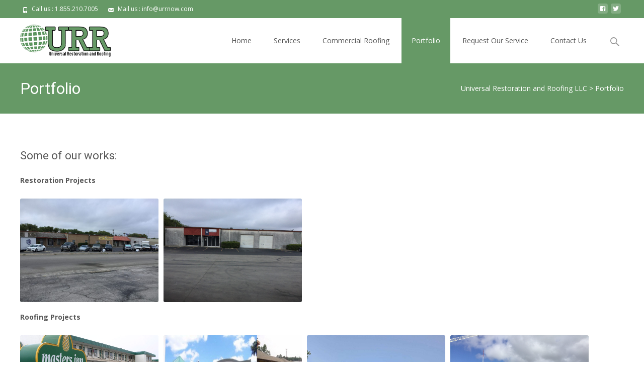

--- FILE ---
content_type: text/css
request_url: http://urrnow.com/wp-content/plugins/portfolio-gallery/assets/style/style2-os.css?ver=6.9
body_size: 197
content:
#huge_it_portfolio_container {
  padding: 5px;
  margin-bottom: 20px;
}

#huge_it_portfolio_container .open-close {
	width:20px;
	height:20px;
	display:block;
	background:#000;
}


#huge_it_portfolio_options h3 {
  margin-bottom: 0.2em;
  font-size: 15px;
}

#huge_it_portfolio_options h4 { 
  font-weight: bold;
}




--- FILE ---
content_type: text/javascript
request_url: http://urrnow.com/wp-content/plugins/portfolio-gallery/assets/js/view-lightbox-gallery.js?ver=1.0.0
body_size: 1688
content:
"use strict";
jQuery.each(portfolio_param_obj, function (index, value) {
    if (!isNaN(value)) {
        portfolio_param_obj[index] = parseInt(value);
    }
});

function Portfolio_Gallery_Lightbox_Glalery(id) {
    var _this = this;
    _this.container = jQuery('#' + id + '.view-lightbox-gallery');
    _this.hasLoading = _this.container.data("show-loading") == "on";
    _this.optionsBlock = _this.container.parent().find('div[id^="huge_it_portfolio_options_"]');
    _this.filtersBlock = _this.container.parent().find('div[id^="huge_it_portfolio_filters_"]');
    _this.content = _this.container.parent();
    _this.element = _this.container.find('.portelement');
    _this.defaultBlockWidth = portfolio_param_obj.portfolio_gallery_ht_view6_width;
    _this.optionSets = _this.optionsBlock.find('.option-set'),
    _this.optionLinks = _this.optionSets.find('a');
    _this.sortBy = _this.optionsBlock.find('#sort-by');
    _this.filterButton = _this.filtersBlock.find('ul li');
    if (_this.container.data('show-center') == 'on' && ( ( !_this.content.hasClass('sortingActive') && !_this.content.hasClass('filteringActive') )
        || ( _this.optionsBlock.data('sorting-position') == 'top' && _this.filtersBlock.data('filtering-position') == 'top' ) ||
        ( _this.optionsBlock.data('sorting-position') == 'top' && !_this.content.hasClass('filteringActive') ) || ( !_this.content.hasClass('sortingActive') && _this.filtersBlock.data('filtering-position') == 'top' ) )) {
        _this.isCentered = _this.container.data("show-center");
    }
    _this.documentReady = function () {
        var options = {
            itemSelector: _this.element,
            masonry: {
                columnWidth: _this.defaultBlockWidth + 10 + portfolio_param_obj.portfolio_gallery_ht_view6_border_width * 2,
            },
            masonryHorizontal: {
                rowHeight: 300 + 10
            },
            cellsByRow: {
                columnWidth: 300 + 10,
                rowHeight: 240
            },
            cellsByColumn: {
                columnWidth: 300 + 10,
                rowHeight: 240
            },
            getSortData: {
                symbol: function ($elem) {
                    return $elem.attr('data-symbol');
                },
                category: function ($elem) {
                    return $elem.attr('data-category');
                },
                number: function ($elem) {
                    return parseInt($elem.find('.number').text(), 10);
                },
                weight: function ($elem) {
                    return parseFloat($elem.find('.weight').text().replace(/[\(\)]/g, ''));
                },
                id: function ($elem) {
                    return $elem.find('.id').text();
                }
            }
        };
        portfolioGalleryIsotope(_this.container);
        portfolioGalleryIsotope(_this.container,options);
        _this.container.find('img').on('load', function () {
            portfolioGalleryIsotope(_this.container,'layout');
        });
    };

    _this.manageLoading = function () {
        if (_this.hasLoading) {
            _this.container.css({'opacity': 1});
            _this.optionsBlock.css({'opacity': 1});
            _this.filtersBlock.css({'opacity': 1});
            _this.content.find('div[id^="huge-it-container-loading-overlay_"]').css('display', 'none');
        }
    };

    _this.showCenter = function () {
        if (_this.isCentered) {
            var count = _this.element.length;
            var elementwidth = _this.defaultBlockWidth + 10 + portfolio_param_obj.portfolio_gallery_ht_view6_border_width * 2;
            var enterycontent = _this.content.width();
            var whole = Math.floor(enterycontent / elementwidth);
            if (whole > count) whole = count;
            if (whole == 0) {
                return false;
            }
            else {
                var sectionwidth = whole * elementwidth ;
            }
            _this.container.width(sectionwidth).css({
                "margin": "0px auto",
                "overflow": "hidden"
            });
        }
    };


    _this.addEventListeners = function () {
        _this.optionLinks.on('click', _this.optionsClick);
        _this.optionsBlock.find('#shuffle a').on('click', _this.randomClick);
        _this.filterButton.on('click', _this.filtersClick);
        jQuery(window).resize(_this.resizeEvent);


    };
    _this.resizeEvent = function () {
        _this.showCenter();
        var loadInterval = setInterval(function(){
            portfolioGalleryIsotope(_this.container,'layout');
        },100);
        setTimeout(function(){clearInterval(loadInterval);},5000);
    };
    var $grid = _this.container.hugeitmicro({
        getSortData: {
            name: '.name',
            load_date: '.load_date ',
            number:'.number parseInt'
        }
    });
    jQuery('.sort-by-button-group').on( 'click', 'a', function() {
        var sortByValue = jQuery(this).attr('data-option-value');
        $grid.hugeitmicro({ sortBy: sortByValue });

    });
    jQuery('.option-set').on( 'click', 'a', function() {
        var sortByKey = jQuery(this).attr('data-option-key');
        var sortByValue = jQuery(this).attr('data-option-value');
        $grid.hugeitmicro({ sortBy:sortByKey ,sortAscending: sortByValue === 'true' });
    });

    _this.randomClick = function () {
        portfolioGalleryIsotope(_this.container,'shuffle');
        _this.sortBy.find('.selected').removeClass('selected');
        _this.sortBy.find('[data-option-value="random"]').addClass('selected');
        return false;
    };
    _this.filtersClick = function () {
        _this.filterButton.each(function () {
            jQuery(this).removeClass('active');
        });
        jQuery(this).addClass('active');
        // get filter value from option value
        var filterValue = jQuery(this).attr('rel');
        // use filterFn if matches value
        filterValue = filterValue;
        portfolioGalleryIsotope(_this.container,{filter: filterValue});
    };

    _this.init = function () {
        _this.showCenter();
        jQuery(window).load(_this.manageLoading);
        _this.documentReady();
        _this.addEventListeners();
    };

    this.init();
}
var portfolios = [];
jQuery(document).ready(function () {
    jQuery(".huge_it_portfolio_container.view-lightbox-gallery").each(function (i) {
        var id = jQuery(this).attr('id');
        portfolios[i] = new Portfolio_Gallery_Lightbox_Glalery(id);
    });
});